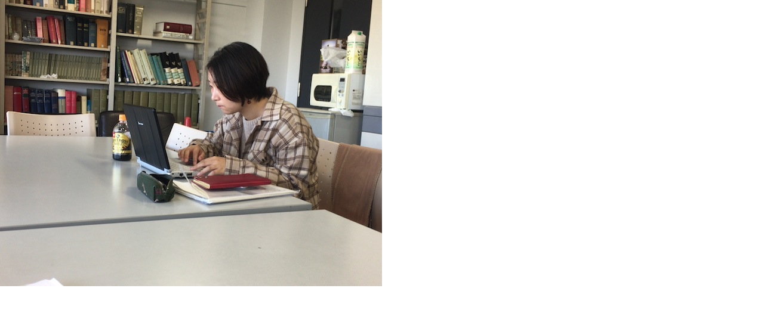

--- FILE ---
content_type: text/html; charset=UTF-8
request_url: http://karazemi.com/blog/assets_c/2019/12/IMG_2511-4547.html
body_size: 520
content:
<!DOCTYPE html PUBLIC "-//W3C//DTD XHTML 1.0 Transitional//EN" "http://www.w3.org/TR/xhtml1/DTD/xhtml1-transitional.dtd">
<html xmlns="http://www.w3.org/1999/xhtml" id="sixapart-standard">
<head><title>http://karazemi.com/blog/IMG_2511.jpg</title></head>
<body id="uploaded-image-popup" class="popup" style="margin: 0;padding: 0;">
    <img src="http://karazemi.com/blog/IMG_2511.jpg" width="640" height="480" alt="http://karazemi.com/blog/IMG_2511.jpg" style="margin: 0;padding: 0;border: 0;" />
</body>
</html>
